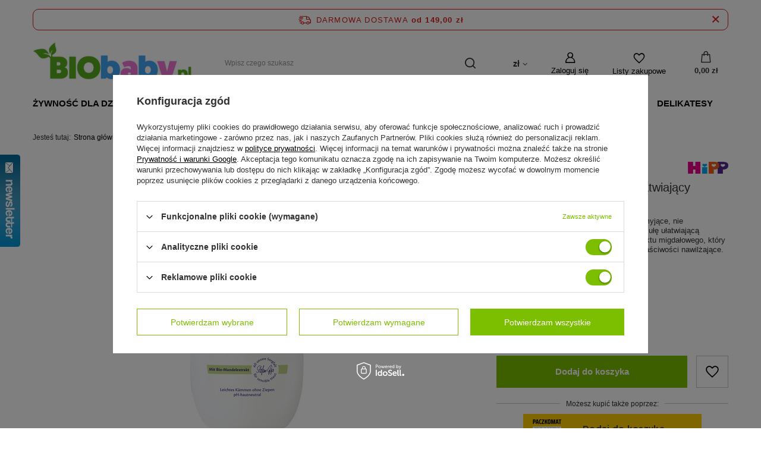

--- FILE ---
content_type: text/html; charset=utf-8
request_url: https://biobaby.pl/product-pol-304-HiPP-Delikatny-Szampon-Ulatwiajacy-Rozczesywanie.html
body_size: 23973
content:
<!DOCTYPE html>
<html lang="pl" class="--freeShipping --vat --gross " ><head><meta name='viewport' content='user-scalable=no, initial-scale = 1.0, maximum-scale = 1.0, width=device-width, viewport-fit=cover'/> <link rel="preload" crossorigin="anonymous" as="font" href="/gfx/standards/fontello.woff?v=2"><meta http-equiv="Content-Type" content="text/html; charset=utf-8"><meta http-equiv="X-UA-Compatible" content="IE=edge"><title>HiPP Delikatny Szampon Ułatwiający Rozczesywanie  Cena: 20,95 zł | Kup Teraz w Biobaby.pl</title><meta name="keywords" content="zdrowa żywność dla dzieci, sklep dziecięcy, Biobaby.pl, produkty ekologiczne, wartościowe posiłki, przekąski, dieta dziecięca, renomowani producenci, kategoria produktów, cena, jakość, zakupy online, wspieranie rozwoju, zdrowiekaszka,  kaszka, obiadki, żywność, deserki, napoje, herbatki, mleko, szampon, krem, kosmetyki, Holle, Helpa, HiPP, Penaten, ekologiczna, dla, sklep, dzieci, niemowląt, jedzenie, bio, online, internetowy, płyn do kąpieli, ząbkowanie"><meta name="description" content="HiPP Delikatny Szampon Ułatwiający Rozczesywanie  Delikatny Szampon Ułatwiający Rozczesywanie | Szampon zawierający łagodne substancje myjące, nie podrażniające oczu. Posiada specjalną formułę ułatwiającą rozczesywanie włosów. Z dodatkiem ekstraktu migdałowego, który ceniony jest przede wszystkim za swoje właściwości nawilżające. | Pielęgnacja i Higiena \ Szampony i Żele | Sklep internetowy oferujący bogaty asortyment produktów dla niemowląt - kaszka obiadki deserki herbatki kosmetyki krem szampon hipp penaten topfer mleko jaglana"><link rel="icon" href="/gfx/pol/favicon.ico"><meta name="theme-color" content="#7cbf00"><meta name="msapplication-navbutton-color" content="#7cbf00"><meta name="apple-mobile-web-app-status-bar-style" content="#7cbf00"><link rel="preload stylesheet" as="style" href="/gfx/pol/style.css.gzip?r=1766050367"><script>var app_shop={urls:{prefix:'data="/gfx/'.replace('data="', '')+'pol/',graphql:'/graphql/v1/'},vars:{priceType:'gross',priceTypeVat:true,productDeliveryTimeAndAvailabilityWithBasket:false,geoipCountryCode:'US',},txt:{priceTypeText:' brutto',},fn:{},fnrun:{},files:[],graphql:{}};const getCookieByName=(name)=>{const value=`; ${document.cookie}`;const parts = value.split(`; ${name}=`);if(parts.length === 2) return parts.pop().split(';').shift();return false;};if(getCookieByName('freeeshipping_clicked')){document.documentElement.classList.remove('--freeShipping');}if(getCookieByName('rabateCode_clicked')){document.documentElement.classList.remove('--rabateCode');}</script><meta name="robots" content="index,follow"><meta name="rating" content="general"><meta name="Author" content="Point Sell na bazie IdoSell (www.idosell.com/shop)."><meta property="fb:admins" content="566434776785395"><meta property="fb:app_id" content="677174835805754">
<!-- Begin LoginOptions html -->

<style>
#client_new_social .service_item[data-name="service_Apple"]:before, 
#cookie_login_social_more .service_item[data-name="service_Apple"]:before,
.oscop_contact .oscop_login__service[data-service="Apple"]:before {
    display: block;
    height: 2.6rem;
    content: url('/gfx/standards/apple.svg?r=1743165583');
}
.oscop_contact .oscop_login__service[data-service="Apple"]:before {
    height: auto;
    transform: scale(0.8);
}
#client_new_social .service_item[data-name="service_Apple"]:has(img.service_icon):before,
#cookie_login_social_more .service_item[data-name="service_Apple"]:has(img.service_icon):before,
.oscop_contact .oscop_login__service[data-service="Apple"]:has(img.service_icon):before {
    display: none;
}
</style>

<!-- End LoginOptions html -->

<!-- Open Graph -->
<meta property="og:type" content="website"><meta property="og:url" content="https://biobaby.pl/product-pol-304-HiPP-Delikatny-Szampon-Ulatwiajacy-Rozczesywanie.html
"><meta property="og:title" content="HiPP Delikatny Szampon Ułatwiający Rozczesywanie "><meta property="og:description" content="Szampon zawierający łagodne substancje myjące, nie podrażniające oczu. Posiada specjalną formułę ułatwiającą rozczesywanie włosów. Z dodatkiem ekstraktu migdałowego, który ceniony jest przede wszystkim za swoje właściwości nawilżające."><meta property="og:site_name" content="Point Sell"><meta property="og:locale" content="pl_PL"><meta property="og:image" content="https://biobaby.pl/hpeciai/a53718ba7d9aa8124317a8bc0b5e917b/pol_pl_HiPP-Delikatny-Szampon-Ulatwiajacy-Rozczesywanie-304_2.jpg"><meta property="og:image:width" content="256"><meta property="og:image:height" content="450"><link rel="manifest" href="https://biobaby.pl/data/include/pwa/1/manifest.json?t=3"><meta name="apple-mobile-web-app-capable" content="yes"><meta name="apple-mobile-web-app-status-bar-style" content="black"><meta name="apple-mobile-web-app-title" content="BIObaby.pl"><link rel="apple-touch-icon" href="/data/include/pwa/1/icon-128.png"><link rel="apple-touch-startup-image" href="/data/include/pwa/1/logo-512.png" /><meta name="msapplication-TileImage" content="/data/include/pwa/1/icon-144.png"><meta name="msapplication-TileColor" content="#2F3BA2"><meta name="msapplication-starturl" content="/"><script type="application/javascript">var _adblock = true;</script><script async src="/data/include/advertising.js"></script><script type="application/javascript">var statusPWA = {
                online: {
                    txt: "Połączono z internetem",
                    bg: "#5fa341"
                },
                offline: {
                    txt: "Brak połączenia z internetem",
                    bg: "#eb5467"
                }
            }</script><script async type="application/javascript" src="/ajax/js/pwa_online_bar.js?v=1&r=6"></script><script type="application/javascript" src="/ajax/js/webpush_subscription.js?v=1&r=4"></script><script type="application/javascript">WebPushHandler.publicKey = 'BNUscKrFzzt51m5QYFQ2DhwYAVgRck/Fae3xvoKyfP52Nkvf7lgMDhmDv0xs2fL59y0d4rJVzAlPfijvtQ2pLxQ=';WebPushHandler.version = '1';WebPushHandler.setPermissionValue();</script><script >
window.dataLayer = window.dataLayer || [];
window.gtag = function gtag() {
dataLayer.push(arguments);
}
gtag('consent', 'default', {
'ad_storage': 'denied',
'analytics_storage': 'denied',
'ad_personalization': 'denied',
'ad_user_data': 'denied',
'wait_for_update': 500
});

gtag('set', 'ads_data_redaction', true);
</script><script id="iaiscript_1" data-requirements="W10=" data-ga4_sel="ga4script">
window.iaiscript_1 = `<${'script'}  class='google_consent_mode_update'>
gtag('consent', 'update', {
'ad_storage': 'granted',
'analytics_storage': 'granted',
'ad_personalization': 'granted',
'ad_user_data': 'granted'
});
</${'script'}>`;
</script>
<!-- End Open Graph -->

<link rel="canonical" href="https://biobaby.pl/product-pol-304-HiPP-Delikatny-Szampon-Ulatwiajacy-Rozczesywanie.html" />
<link rel="alternate" hreflang="pl-PL" href="https://biobaby.pl/product-pol-304-HiPP-Delikatny-Szampon-Ulatwiajacy-Rozczesywanie.html" />
                <!-- Global site tag (gtag.js) -->
                <script  async src="https://www.googletagmanager.com/gtag/js?id=G-J5JPX1NV7E"></script>
                <script >
                    window.dataLayer = window.dataLayer || [];
                    window.gtag = function gtag(){dataLayer.push(arguments);}
                    gtag('js', new Date());
                    
                    gtag('config', 'G-J5JPX1NV7E');

                </script>
                            <!-- Google Tag Manager -->
                    <script >(function(w,d,s,l,i){w[l]=w[l]||[];w[l].push({'gtm.start':
                    new Date().getTime(),event:'gtm.js'});var f=d.getElementsByTagName(s)[0],
                    j=d.createElement(s),dl=l!='dataLayer'?'&l='+l:'';j.async=true;j.src=
                    'https://www.googletagmanager.com/gtm.js?id='+i+dl;f.parentNode.insertBefore(j,f);
                    })(window,document,'script','dataLayer','GTM-N95HMTC8');</script>
            <!-- End Google Tag Manager -->
<!-- Begin additional html or js -->


<!--1|1|1-->
<style type="text/css">
.projector_longdescription {font-size: 13px;}
#breadcrumbs {border: none;}
#menu_categories {width:calc(100% + 5px);}
.dl-menuwrapper .dl-menu { width: 100%;}
#menu_categories div.submenu_lvl2 {width:calc(100% - 6px);}
.dl-menu > li > span, .dl-menu > li > a {text-align:center;}
#menu_categories .menu_images {width:24%;}
#menu_overflow_category li a, #menu_overflow_category li span {
    background: #fff !important;
    color: #333 !important;
}
#menu_overflow_category li a:hover {
color:#811edf !important;
}
#menu_categories .dl_menu_li_5.hover > a, #menu_categories .dl_menu_li_5.hover > span { color:#009036;}
.dl-menu > li.hover > a:only-child {bottom:0;height:52px;}
</style>
<script type="text/javascript">
$(function() {
$('#component_projector_opinions .n68503_sub').append($('#component_projector_opinions_add'));
$('.projector_longdescription').addClass('cm');
})
</script>

<!--2|1|3-->
<meta name="google-site-verification" content="Fzq3vLRJXvI4IpHzPKTOSAiZ9-wX8CmS73d5QXCV5aY" />
<!--5|1|5-->
<!-- Google Tag Manager -->
<script>(function(w,d,s,l,i){w[l]=w[l]||[];w[l].push({'gtm.start':
new Date().getTime(),event:'gtm.js'});var f=d.getElementsByTagName(s)[0],
j=d.createElement(s),dl=l!='dataLayer'?'&l='+l:'';j.async=true;j.src=
'https://www.googletagmanager.com/gtm.js?id='+i+dl;f.parentNode.insertBefore(j,f);
})(window,document,'script','dataLayer','GTM-5PJKGX8');</script>
<!-- End Google Tag Manager -->
<!--7|1|3-->
<style>.async-hide { opacity: 0 !important} </style>
<script>(function(a,s,y,n,c,h,i,d,e){s.className+=' '+y;h.start=1*new Date;
h.end=i=function(){s.className=s.className.replace(RegExp(' ?'+y),'')};
(a[n]=a[n]||[]).hide=h;setTimeout(function(){i();h.end=null},c);h.timeout=c;
})(window,document.documentElement,'async-hide','dataLayer',4000,
{'GTM-KKT4BGV':true});</script>
<!--8|1|1-->
<script>

app_shop.run(function() {
$('#menu_contact > li:first-child').after($('#menu_contact .contact_type_text.contact_text'));
}, 'all');

</script>

<style>
@media only screen and (min-width: 1200px) and (min-height: 768px){
ul.footer_links{
padding-left:35px;
}
}
ul.footer_links li span, ul.footer_links li a{
font-size: 1em;
font-weight: normal;

}
#menu_contact > li:first-child {
    margin-bottom: 20px;
}
#menu_contact li.contact_type_adress {
    margin-top: 5px;
}
#menu_contact li.contact_type_mail {
    margin-top: 4px;
}
#menu_contact li.contact_type_mail > a {
    margin-bottom: 6px;
}
#menu_contact .contact_type_phone a {
    margin-bottom: 0px;
}
#menu_contact > li:first-child > span {
    text-transform: uppercase;
    margin-bottom: 5px;
}
span.adress_street {
    margin-top: 2px;
}
span.adress_zipcode span.n55931_city {
    margin-left: 2px;
}

</style>



<!--9|1|6-->
<meta name="google-site-verification" 
content="Q-XVwBPVL8TY8HMugIH03lXTJpahjJ8BrCngOGQht9w" />
<!--31|1|13| modified: 2023-01-18 20:30:16-->
<style>
body {
    padding: 0 !important;
}

.footkont {
background: url('/data/include/cms/gz/tapeta3.png');
    background-repeat: no-repeat;
    background-size: cover;
width: 100vw;
min-height: 700px;
}

#menu_contact {
    background: none !important;
}

#menu_contact ul {
    background: none !important;
}

#footer_links .footer_links#menu_orders {
    border: 0 !important;
}

#footer_links .footer_links#menu_account {
    border: 0 !important;
}
</style>
<!--33|1|13| modified: 2023-02-23 19:07:26-->
<style>
.icobutico {
max-width: 20px;
}

@media only screen and (max-width: 979px){
#container {
padding: 0 15px;
}
}
</style>
<!--35|1|13| modified: 2023-03-13 15:18:27-->
<style>
 .products .product {
display: flex;
    flex-direction: column;
}

.products .product  .product__icon { order: 1}
.products .product  .product__prices { order: 3}
.products .product  .pricing__flex {
order: 2;
    margin: -4rem 0 0 auto;
    z-index: 1;
}
.products .product  h3 { order: 4; margin-top: 10px;}

.products .product  .pricing__flex  .btn { padding: 10px}


/*
.hotspot .products .product {
display: flex;
    flex-direction: column;
}

.hotspot .products .product  .product__icon { order: 1}
.hotspot .products .product  .product__prices { order: 3}
.hotspot .products .product  .pricing__flex { 
order: 2;
    margin: -4rem 0 0 auto;
    z-index: 1;
}
.hotspot .products .product  h3 { order: 4; margin-top: 10px;}

.hotspot .products .product  .pricing__flex  .btn { padding: 10px}
*/


</style>
<!--36|1|13| modified: 2023-04-07 15:50:47-->
<style>
@media (min-width: 979px){
#menu_categories.affix-top {
    width: auto; right:0;left: 0;
}

#menu_categories.affix-top {
    position: fixed!important;
   top: 0!important;
    margin-left: auto;
    margin-right: auto;
    margin-top: 0;
/* background: #f1f1f1;
width: 100vw; */
width: 1170px;
background: #fff;
padding: 10px 0 5px 0;
}

/*
header .navbar-nav {
  justify-content: center;
}
*/
}
</style>

<!-- End additional html or js -->
                <script>
                if (window.ApplePaySession && window.ApplePaySession.canMakePayments()) {
                    var applePayAvailabilityExpires = new Date();
                    applePayAvailabilityExpires.setTime(applePayAvailabilityExpires.getTime() + 2592000000); //30 days
                    document.cookie = 'applePayAvailability=yes; expires=' + applePayAvailabilityExpires.toUTCString() + '; path=/;secure;'
                    var scriptAppleJs = document.createElement('script');
                    scriptAppleJs.src = "/ajax/js/apple.js?v=3";
                    if (document.readyState === "interactive" || document.readyState === "complete") {
                          document.body.append(scriptAppleJs);
                    } else {
                        document.addEventListener("DOMContentLoaded", () => {
                            document.body.append(scriptAppleJs);
                        });  
                    }
                } else {
                    document.cookie = 'applePayAvailability=no; path=/;secure;'
                }
                </script>
                                <script>
                var listenerFn = function(event) {
                    if (event.origin !== "https://payment.idosell.com")
                        return;
                    
                    var isString = (typeof event.data === 'string' || event.data instanceof String);
                    if (!isString) return;
                    try {
                        var eventData = JSON.parse(event.data);
                    } catch (e) {
                        return;
                    }
                    if (!eventData) { return; }                                            
                    if (eventData.isError) { return; }
                    if (eventData.action != 'isReadyToPay') {return; }
                    
                    if (eventData.result.result && eventData.result.paymentMethodPresent) {
                        var googlePayAvailabilityExpires = new Date();
                        googlePayAvailabilityExpires.setTime(googlePayAvailabilityExpires.getTime() + 2592000000); //30 days
                        document.cookie = 'googlePayAvailability=yes; expires=' + googlePayAvailabilityExpires.toUTCString() + '; path=/;secure;'
                    } else {
                        document.cookie = 'googlePayAvailability=no; path=/;secure;'
                    }                                            
                }     
                if (!window.isAdded)
                {                                        
                    if (window.oldListener != null) {
                         window.removeEventListener('message', window.oldListener);
                    }                        
                    window.addEventListener('message', listenerFn);
                    window.oldListener = listenerFn;                                      
                       
                    const iframe = document.createElement('iframe');
                    iframe.src = "https://payment.idosell.com/assets/html/checkGooglePayAvailability.html?origin=https%3A%2F%2Fbiobaby.pl";
                    iframe.style.display = 'none';                                            

                    if (document.readyState === "interactive" || document.readyState === "complete") {
                          if (!window.isAdded) {
                              window.isAdded = true;
                              document.body.append(iframe);
                          }
                    } else {
                        document.addEventListener("DOMContentLoaded", () => {
                            if (!window.isAdded) {
                              window.isAdded = true;
                              document.body.append(iframe);
                          }
                        });  
                    }  
                }
                </script>
                <script>let paypalDate = new Date();
                    paypalDate.setTime(paypalDate.getTime() + 86400000);
                    document.cookie = 'payPalAvailability_PLN=-1; expires=' + paypalDate.getTime() + '; path=/; secure';
                </script><script src="/data/gzipFile/expressCheckout.js.gz"></script><script src="/inPost/inpostPayNew.js"></script><script type="text/javascript" src="/expressCheckout/smileCheckout.php?v=3"></script><style>express-checkout:not(:defined){-webkit-appearance:none;background:0 0;display:block !important;outline:0;width:100%;min-height:48px;position:relative}</style><link rel="preload" as="image" href="/hpeciai/6c6e0bc391ef408903cbf53d94792841/pol_pm_HiPP-Delikatny-Szampon-Ulatwiajacy-Rozczesywanie-304_2.jpg"><style>
							#photos_slider[data-skeleton] .photos__link:before {
								padding-top: calc(450/256* 100%);
							}
							@media (min-width: 979px) {.photos__slider[data-skeleton] .photos__figure:not(.--nav):first-child .photos__link {
								max-height: 450px;
							}}
						</style></head><body>
<!-- Begin additional html or js -->


<!--6|1|5-->
<!-- Google Tag Manager (noscript) -->
<noscript><iframe src="https://www.googletagmanager.com/ns.html?id=GTM-5PJKGX8"
height="0" width="0" style="display:none;visibility:hidden"></iframe></noscript>
<!-- End Google Tag Manager (noscript) -->

<!-- End additional html or js -->
<div id="container" class="projector_page container max-width-1200"><header class=" commercial_banner"><script class="ajaxLoad">app_shop.vars.vat_registered="true";app_shop.vars.currency_format="###,##0.00";app_shop.vars.currency_before_value=false;app_shop.vars.currency_space=true;app_shop.vars.symbol="zł";app_shop.vars.id="PLN";app_shop.vars.baseurl="http://biobaby.pl/";app_shop.vars.sslurl="https://biobaby.pl/";app_shop.vars.curr_url="%2Fproduct-pol-304-HiPP-Delikatny-Szampon-Ulatwiajacy-Rozczesywanie.html";var currency_decimal_separator=',';var currency_grouping_separator=' ';app_shop.vars.blacklist_extension=["exe","com","swf","js","php"];app_shop.vars.blacklist_mime=["application/javascript","application/octet-stream","message/http","text/javascript","application/x-deb","application/x-javascript","application/x-shockwave-flash","application/x-msdownload"];app_shop.urls.contact="/contact-pol.html";</script><div id="viewType" style="display:none"></div><div id="freeShipping" class="freeShipping"><span class="freeShipping__info">Darmowa dostawa</span><strong class="freeShipping__val">
						od 
						149,00 zł</strong><a href="" class="freeShipping__close"></a></div><div id="logo" class="d-flex align-items-center"><a href="/" target="_self"><img src="/data/gfx/mask/pol/logo_1_big.jpg" alt="BioBaby.pl" width="498" height="137"></a></div><form action="https://biobaby.pl/search.php" method="get" id="menu_search" class="menu_search"><a href="#showSearchForm" class="menu_search__mobile"></a><div class="menu_search__block"><div class="menu_search__item --input"><input class="menu_search__input" type="text" name="text" autocomplete="off" placeholder="Wpisz czego szukasz"><button class="menu_search__submit" type="submit"></button></div><div class="menu_search__item --results search_result"></div></div></form><div id="menu_settings" class="align-items-center justify-content-center justify-content-lg-end"><div class="open_trigger"><span class="d-none d-md-inline-block flag_txt">zł</span><div class="menu_settings_wrapper d-md-none"><div class="menu_settings_inline"><div class="menu_settings_header">
								Język i waluta: 
							</div><div class="menu_settings_content"><span class="menu_settings_flag flag flag_pol"></span><strong class="menu_settings_value"><span class="menu_settings_language">pl</span><span> | </span><span class="menu_settings_currency">zł</span></strong></div></div><div class="menu_settings_inline"><div class="menu_settings_header">
								Dostawa do: 
							</div><div class="menu_settings_content"><strong class="menu_settings_value">Polska</strong></div></div></div><i class="icon-angle-down d-none d-md-inline-block"></i></div><form action="https://biobaby.pl/settings.php" method="post"><ul><li><div class="form-group"><label for="menu_settings_curr">Waluta</label><div class="select-after"><select class="form-control" name="curr" id="menu_settings_curr"><option value="PLN" selected>zł</option><option value="EUR">€ (1 zł = 0.2451€)
															</option><option value="USD">$ (1 zł = 0.2583$)
															</option></select></div></div><div class="form-group"><label for="menu_settings_country">Dostawa do</label><div class="select-after"><select class="form-control" name="country" id="menu_settings_country"><option value="1143020116">Litwa</option><option value="1143020118">Łotwa</option><option selected value="1143020003">Polska</option><option value="1143020186">Stany Zjednoczone</option></select></div></div></li><li class="buttons"><button class="btn --solid --large" type="submit">
								Zastosuj zmiany
							</button></li></ul></form><div id="menu_additional"><a class="account_link" href="https://biobaby.pl/login.php">Zaloguj się</a><div class="shopping_list_top" data-empty="true"><a href="https://biobaby.pl/pl/shoppinglist/" class="wishlist_link slt_link">Listy zakupowe</a><div class="slt_lists"><ul class="slt_lists__nav"><li class="slt_lists__nav_item" data-list_skeleton="true" data-list_id="true" data-shared="true"><a class="slt_lists__nav_link" data-list_href="true"><span class="slt_lists__nav_name" data-list_name="true"></span><span class="slt_lists__count" data-list_count="true">0</span></a></li></ul><span class="slt_lists__empty">Dodaj do nich produkty, które lubisz i chcesz kupić później.</span></div></div></div></div><div class="shopping_list_top_mobile" data-empty="true"><a href="https://biobaby.pl/pl/shoppinglist/" class="sltm_link"></a></div><div class="sl_choose sl_dialog"><div class="sl_choose__wrapper sl_dialog__wrapper"><div class="sl_choose__item --top sl_dialog_close mb-2"><strong class="sl_choose__label">Zapisz na liście zakupowej</strong></div><div class="sl_choose__item --lists" data-empty="true"><div class="sl_choose__list f-group --radio m-0 d-md-flex align-items-md-center justify-content-md-between" data-list_skeleton="true" data-list_id="true" data-shared="true"><input type="radio" name="add" class="sl_choose__input f-control" id="slChooseRadioSelect" data-list_position="true"><label for="slChooseRadioSelect" class="sl_choose__group_label f-label py-4" data-list_position="true"><span class="sl_choose__sub d-flex align-items-center"><span class="sl_choose__name" data-list_name="true"></span><span class="sl_choose__count" data-list_count="true">0</span></span></label><button type="button" class="sl_choose__button --desktop btn --solid">Zapisz</button></div></div><div class="sl_choose__item --create sl_create mt-4"><a href="#new" class="sl_create__link  align-items-center">Stwórz nową listę zakupową</a><form class="sl_create__form align-items-center"><div class="sl_create__group f-group --small mb-0"><input type="text" class="sl_create__input f-control" required="required"><label class="sl_create__label f-label">Nazwa nowej listy</label></div><button type="submit" class="sl_create__button btn --solid ml-2 ml-md-3">Utwórz listę</button></form></div><div class="sl_choose__item --mobile mt-4 d-flex justify-content-center d-md-none"><button class="sl_choose__button --mobile btn --solid --large">Zapisz</button></div></div></div><div id="menu_basket" class="topBasket"><a class="topBasket__sub" href="/basketedit.php"><span class="badge badge-info"></span><strong class="topBasket__price" style="display: none;">0,00 zł</strong></a><div class="topBasket__details --products" style="display: none;"><div class="topBasket__block --labels"><label class="topBasket__item --name">Produkt</label><label class="topBasket__item --sum">Ilość</label><label class="topBasket__item --prices">Cena</label></div><div class="topBasket__block --products"></div><div class="topBasket__block --oneclick topBasket_oneclick" data-lang="pol"><div class="topBasket_oneclick__label"><span class="topBasket_oneclick__text --fast">Szybkie zakupy <strong>1-Click</strong></span><span class="topBasket_oneclick__text --registration"> (bez rejestracji)</span></div><div class="topBasket_oneclick__items"><span class="topBasket_oneclick__item --googlePay" title="Google Pay"><img class="topBasket_oneclick__icon" src="/panel/gfx/payment_forms/237.png" alt="Google Pay"></span></div></div></div><div class="topBasket__details --shipping" style="display: none;"><span class="topBasket__name">Koszt dostawy od</span><span id="shipppingCost"></span></div><script>
						app_shop.vars.cache_html = true;
					</script></div><nav id="menu_categories" class="wide"><button type="button" class="navbar-toggler"><i class="icon-reorder"></i></button><div class="navbar-collapse" id="menu_navbar"><ul class="navbar-nav mx-md-n2"><li class="nav-item"><a  href="/pol_m_Zywnosc-dla-Dziecka-100.html" target="_self" title="Żywność dla Dziecka" class="nav-link" >Żywność dla Dziecka</a><ul class="navbar-subnav"><li class="nav-item empty"><a  href="/pol_m_Zywnosc-dla-Dziecka_Mleka-modyfikowane-101.html" target="_self" title="Mleka modyfikowane" class="nav-link" >Mleka modyfikowane</a></li><li class="nav-item empty"><a  href="/pol_m_Zywnosc-dla-Dziecka_Kaszki-155.html" target="_self" title="Kaszki" class="nav-link" >Kaszki</a></li><li class="nav-item empty"><a  href="/pol_m_Zywnosc-dla-Dziecka_Obiadki-161.html" target="_self" title="Obiadki" class="nav-link" >Obiadki</a></li><li class="nav-item empty"><a  href="/pol_m_Zywnosc-dla-Dziecka_Deserki-157.html" target="_self" title="Deserki" class="nav-link" >Deserki</a></li><li class="nav-item empty"><a  href="/pol_m_Zywnosc-dla-Dziecka_Ciasteczka-156.html" target="_self" title="Ciasteczka" class="nav-link" >Ciasteczka</a></li><li class="nav-item empty"><a  href="/pol_m_Zywnosc-dla-Dziecka_Herbatki-164.html" target="_self" title="Herbatki" class="nav-link" >Herbatki</a></li><li class="nav-item empty"><a  href="/pol_m_Zywnosc-dla-Dziecka_Soki-i-Napoje-162.html" target="_self" title="Soki i Napoje" class="nav-link" >Soki i Napoje</a></li><li class="nav-item empty"><a  href="/pol_m_Zywnosc-dla-Dziecka_Oleje-163.html" target="_self" title="Oleje" class="nav-link" >Oleje</a></li><li class="nav-item empty"><a  href="/pol_m_Zywnosc-dla-Dziecka_Woda-dla-Niemowlat-165.html" target="_self" title="Woda dla Niemowląt" class="nav-link" >Woda dla Niemowląt</a></li></ul></li><li class="nav-item active"><a  href="/pol_m_Pielegnacja-i-Higiena-158.html" target="_self" title="Pielęgnacja i Higiena" class="nav-link active" >Pielęgnacja i Higiena</a><ul class="navbar-subnav"><li class="nav-item active empty"><a  href="/pol_m_Pielegnacja-i-Higiena_Szampony-i-Zele-184.html" target="_self" title="Szampony i Żele" class="nav-link active" >Szampony i Żele</a></li><li class="nav-item empty"><a  href="/pol_m_Pielegnacja-i-Higiena_Plyny-do-kapieli-183.html" target="_self" title="Płyny do kąpieli" class="nav-link" >Płyny do kąpieli</a></li><li class="nav-item empty"><a  href="/pol_m_Pielegnacja-i-Higiena_Kremy-na-odparzenia-177.html" target="_self" title="Kremy na odparzenia" class="nav-link" >Kremy na odparzenia</a></li><li class="nav-item empty"><a  href="/pol_m_Pielegnacja-i-Higiena_Kremy-pielegnacyjne-178.html" target="_self" title="Kremy pielęgnacyjne" class="nav-link" >Kremy pielęgnacyjne</a></li><li class="nav-item empty"><a  href="/pol_m_Pielegnacja-i-Higiena_Balsamy-i-Olejki-179.html" target="_self" title="Balsamy i Olejki" class="nav-link" >Balsamy i Olejki</a></li><li class="nav-item empty"><a  href="/pol_m_Pielegnacja-i-Higiena_Emulsje-i-mydelka-181.html" target="_self" title="Emulsje i mydełka" class="nav-link" >Emulsje i mydełka</a></li><li class="nav-item empty"><a  href="/pol_m_Pielegnacja-i-Higiena_Mleczka-182.html" target="_self" title="Mleczka" class="nav-link" >Mleczka</a></li><li class="nav-item empty"><a  href="/pol_m_Pielegnacja-i-Higiena_Pampersy-131.html" target="_self" title="Pampersy" class="nav-link" >Pampersy</a></li><li class="nav-item empty"><a  href="/pol_m_Pielegnacja-i-Higiena_Chusteczki-Nawilzane-187.html" target="_self" title="Chusteczki Nawilżane" class="nav-link" >Chusteczki Nawilżane</a></li><li class="nav-item empty"><a  href="/pol_m_Pielegnacja-i-Higiena_Termometry-i-Termofory-203.html" target="_self" title="Termometry i Termofory" class="nav-link" >Termometry i Termofory</a></li><li class="nav-item empty"><a  href="/pol_m_Pielegnacja-i-Higiena_Pasty-do-Zebow-207.html" target="_self" title="Pasty do Zębów" class="nav-link" >Pasty do Zębów</a></li><li class="nav-item empty"><a  href="/pol_m_Pielegnacja-i-Higiena_Szczoteczki-do-Zebow-208.html" target="_self" title="Szczoteczki do Zębów" class="nav-link" >Szczoteczki do Zębów</a></li><li class="nav-item empty"><a  href="/pol_m_Pielegnacja-i-Higiena_Patyczki-Higieniczne-222.html" target="_self" title="Patyczki Higieniczne" class="nav-link" >Patyczki Higieniczne</a></li><li class="nav-item empty"><a  href="/pol_m_Pielegnacja-i-Higiena_Szczotki-i-Grzebyki-224.html" target="_self" title="Szczotki i Grzebyki" class="nav-link" >Szczotki i Grzebyki</a></li><li class="nav-item empty"><a  href="/pol_m_Pielegnacja-i-Higiena_Akcesoria-Kapielowe-242.html" target="_self" title="Akcesoria Kąpielowe" class="nav-link" >Akcesoria Kąpielowe</a></li><li class="nav-item empty"><a  href="/pol_m_Pielegnacja-i-Higiena_Zestawy-do-Paznokci-245.html" target="_self" title="Zestawy do Paznokci" class="nav-link" >Zestawy do Paznokci</a></li><li class="nav-item empty"><a  href="/pol_m_Pielegnacja-i-Higiena_Podklady-246.html" target="_self" title="Podkłady" class="nav-link" >Podkłady</a></li><li class="nav-item empty"><a  href="/pol_m_Pielegnacja-i-Higiena_Aspiratory-258.html" target="_self" title="Aspiratory" class="nav-link" >Aspiratory</a></li></ul></li><li class="nav-item"><a  href="/pol_m_Dla-mam-135.html" target="_self" title="Dla mam" class="nav-link" >Dla mam</a><ul class="navbar-subnav"><li class="nav-item empty"><a  href="/pol_m_Dla-mam_Wkladki-Laktacyjne-192.html" target="_self" title="Wkładki Laktacyjne" class="nav-link" >Wkładki Laktacyjne</a></li><li class="nav-item empty"><a  href="/pol_m_Dla-mam_Herbatki-na-Laktacje-186.html" target="_self" title="Herbatki na Laktacje" class="nav-link" >Herbatki na Laktacje</a></li><li class="nav-item empty"><a  href="/pol_m_Dla-mam_Mydla-Zele-Pianki-226.html" target="_self" title="Mydła Żele Pianki" class="nav-link" >Mydła Żele Pianki</a></li><li class="nav-item empty"><a  href="/pol_m_Dla-mam_Kremy-Balsamy-227.html" target="_self" title="Kremy Balsamy " class="nav-link" >Kremy Balsamy </a></li><li class="nav-item empty"><a  href="/pol_m_Dla-mam_Plyny-do-Kapieli-228.html" target="_self" title="Płyny do Kąpieli" class="nav-link" >Płyny do Kąpieli</a></li><li class="nav-item empty"><a  href="/pol_m_Dla-mam_Szampony-229.html" target="_self" title="Szampony" class="nav-link" >Szampony</a></li><li class="nav-item empty"><a  href="/pol_m_Dla-mam_Oczyszczanie-Twarzy-233.html" target="_self" title="Oczyszczanie Twarzy" class="nav-link" >Oczyszczanie Twarzy</a></li><li class="nav-item empty"><a  href="/pol_m_Dla-mam_Odzywki-do-Wlosow-230.html" target="_self" title="Odżywki do Włosów" class="nav-link" >Odżywki do Włosów</a></li><li class="nav-item empty"><a  href="/pol_m_Dla-mam_Plyny-do-Demakijazu-234.html" target="_self" title="Płyny do Demakijażu" class="nav-link" >Płyny do Demakijażu</a></li><li class="nav-item empty"><a  href="/pol_m_Dla-mam_Laktatory-243.html" target="_self" title="Laktatory" class="nav-link" >Laktatory</a></li><li class="nav-item empty"><a  href="/pol_m_Dla-mam_Dla-Taty-254.html" target="_self" title="Dla Taty" class="nav-link" >Dla Taty</a></li><li class="nav-item empty"><a  href="/pol_m_Dla-mam_Podklady-Poporodowe-259.html" target="_self" title="Podkłady Poporodowe" class="nav-link" >Podkłady Poporodowe</a></li><li class="nav-item empty"><a  href="/pol_m_Dla-mam_Dezodoranty-i-Antyperspiranty-266.html" target="_self" title="Dezodoranty i Antyperspiranty" class="nav-link" >Dezodoranty i Antyperspiranty</a></li><li class="nav-item empty"><a  href="/pol_m_Dla-mam_Pomadka-Blyszczyk-270.html" target="_self" title="Pomadka/Błyszczyk" class="nav-link" >Pomadka/Błyszczyk</a></li></ul></li><li class="nav-item"><a  href="/pol_m_Karmienie-i-Akcesoria-236.html" target="_self" title="Karmienie i Akcesoria" class="nav-link" >Karmienie i Akcesoria</a><ul class="navbar-subnav"><li class="nav-item empty"><a  href="/pol_m_Karmienie-i-Akcesoria_Akcesoria-256.html" target="_self" title="Akcesoria" class="nav-link" >Akcesoria</a></li><li class="nav-item empty"><a  href="/pol_m_Karmienie-i-Akcesoria_Kubki-i-Bidony-237.html" target="_self" title="Kubki i Bidony" class="nav-link" >Kubki i Bidony</a></li><li class="nav-item empty"><a  href="/pol_m_Karmienie-i-Akcesoria_Rozki-Niemowlece-264.html" target="_self" title="Rożki Niemowlęce" class="nav-link" >Rożki Niemowlęce</a></li><li class="nav-item empty"><a  href="/pol_m_Karmienie-i-Akcesoria_Mycie-Butelek-i-Smoczkow-210.html" target="_self" title="Mycie Butelek i Smoczków" class="nav-link" >Mycie Butelek i Smoczków</a></li><li class="nav-item empty"><a  href="/pol_m_Karmienie-i-Akcesoria_Blokady-do-Drzwi-267.html" target="_self" title="Blokady do Drzwi" class="nav-link" >Blokady do Drzwi</a></li><li class="nav-item empty"><a  href="/pol_m_Karmienie-i-Akcesoria_Naczynia-i-Sztucce-238.html" target="_self" title="Naczynia i Sztućce" class="nav-link" >Naczynia i Sztućce</a></li><li class="nav-item empty"><a  href="/pol_m_Karmienie-i-Akcesoria_Sliniaki-239.html" target="_self" title="Śliniaki" class="nav-link" >Śliniaki</a></li><li class="nav-item empty"><a  href="/pol_m_Karmienie-i-Akcesoria_Butelki-i-Smoczki-247.html" target="_self" title="Butelki i Smoczki" class="nav-link" >Butelki i Smoczki</a></li><li class="nav-item empty"><a  href="/pol_m_Karmienie-i-Akcesoria_Smoczki-Uspokajajace-248.html" target="_self" title="Smoczki Uspokajające" class="nav-link" >Smoczki Uspokajające</a></li></ul></li><li class="nav-item"><a  href="/pol_m_Edukacja-i-Zabawa-240.html" target="_self" title="Edukacja i Zabawa" class="nav-link" >Edukacja i Zabawa</a><ul class="navbar-subnav"><li class="nav-item empty"><a  href="/pol_m_Edukacja-i-Zabawa_Grzechotki-i-Gryzaki-241.html" target="_self" title="Grzechotki i Gryzaki" class="nav-link" >Grzechotki i Gryzaki</a></li><li class="nav-item empty"><a  href="/pol_m_Edukacja-i-Zabawa_Maty-edukacyjne-251.html" target="_self" title="Maty edukacyjne" class="nav-link" >Maty edukacyjne</a></li><li class="nav-item empty"><a  href="/pol_m_Edukacja-i-Zabawa_Zabawki-Sensoryczne-252.html" target="_self" title="Zabawki Sensoryczne" class="nav-link" >Zabawki Sensoryczne</a></li><li class="nav-item empty"><a  href="/pol_m_Edukacja-i-Zabawa_Zabawki-do-Kapieli-260.html" target="_self" title="Zabawki do Kąpieli" class="nav-link" >Zabawki do Kąpieli</a></li><li class="nav-item empty"><a  href="/pol_m_Edukacja-i-Zabawa_Zabawki-Drewniane-261.html" target="_self" title="Zabawki Drewniane" class="nav-link" >Zabawki Drewniane</a></li></ul></li><li class="nav-item"><a  href="/pol_m_Srodki-Czystosci-211.html" target="_self" title="Środki Czystości" class="nav-link" >Środki Czystości</a><ul class="navbar-subnav"><li class="nav-item empty"><a  href="/pol_m_Srodki-Czystosci_Odplamiacze-212.html" target="_self" title="Odplamiacze" class="nav-link" >Odplamiacze</a></li><li class="nav-item empty"><a  href="/pol_m_Srodki-Czystosci_Proszki-i-Zele-do-Prania-213.html" target="_self" title="Proszki i Żele do Prania" class="nav-link" >Proszki i Żele do Prania</a></li><li class="nav-item empty"><a  href="/pol_m_Srodki-Czystosci_Plyny-do-Mycia-Naczyn-214.html" target="_self" title="Płyny do Mycia Naczyń" class="nav-link" >Płyny do Mycia Naczyń</a></li><li class="nav-item empty"><a  href="/pol_m_Srodki-Czystosci_Plyny-do-Plukania-215.html" target="_self" title="Płyny do Płukania" class="nav-link" >Płyny do Płukania</a></li><li class="nav-item empty"><a  href="/pol_m_Srodki-Czystosci_Srodki-do-Zmywarek-216.html" target="_self" title="Środki do Zmywarek" class="nav-link" >Środki do Zmywarek</a></li><li class="nav-item empty"><a  href="/pol_m_Srodki-Czystosci_Utrzymanie-Czystosci-217.html" target="_self" title="Utrzymanie Czystości" class="nav-link" >Utrzymanie Czystości</a></li><li class="nav-item empty"><a  href="/pol_m_Srodki-Czystosci_Odswiezacze-218.html" target="_self" title="Odświeżacze" class="nav-link" >Odświeżacze</a></li><li class="nav-item empty"><a  href="/pol_m_Srodki-Czystosci_Wybielacze-219.html" target="_self" title="Wybielacze" class="nav-link" >Wybielacze</a></li><li class="nav-item empty"><a  href="/pol_m_Srodki-Czystosci_Odkamieniacze-220.html" target="_self" title="Odkamieniacze" class="nav-link" >Odkamieniacze</a></li><li class="nav-item empty"><a  href="/pol_m_Srodki-Czystosci_Mydla-221.html" target="_self" title="Mydła" class="nav-link" >Mydła</a></li><li class="nav-item empty"><a  href="/pol_m_Srodki-Czystosci_Srodki-do-Dezynfekcji-235.html" target="_self" title="Środki do Dezynfekcji" class="nav-link" >Środki do Dezynfekcji</a></li><li class="nav-item empty"><a  href="/pol_m_Srodki-Czystosci_Sciereczki-253.html" target="_self" title="Ściereczki" class="nav-link" >Ściereczki</a></li></ul></li><li class="nav-item"><a  href="/pol_m_Delikatesy-269.html" target="_self" title="Delikatesy" class="nav-link" >Delikatesy</a><ul class="navbar-subnav"><li class="nav-item empty"><a  href="/pol_m_Delikatesy_BIO-Zywnosc-255.html" target="_self" title="BIO Żywność" class="nav-link" >BIO Żywność</a></li></ul></li></ul></div></nav><div id="breadcrumbs" class="breadcrumbs"><div class="back_button"><button id="back_button"></button></div><div class="list_wrapper"><ol><li><span>Jesteś tutaj:  </span></li><li class="bc-main"><span><a href="/">Strona główna</a></span></li><li class="category bc-item-1 --more"><a class="category" href="/pol_m_Pielegnacja-i-Higiena-158.html">Pielęgnacja i Higiena</a><ul class="breadcrumbs__sub"><li class="breadcrumbs__item"><a class="breadcrumbs__link --link" href="/pol_m_Pielegnacja-i-Higiena_Szampony-i-Zele-184.html">Szampony i Żele</a></li><li class="breadcrumbs__item"><a class="breadcrumbs__link --link" href="/pol_m_Pielegnacja-i-Higiena_Plyny-do-kapieli-183.html">Płyny do kąpieli</a></li><li class="breadcrumbs__item"><a class="breadcrumbs__link --link" href="/pol_m_Pielegnacja-i-Higiena_Kremy-na-odparzenia-177.html">Kremy na odparzenia</a></li><li class="breadcrumbs__item"><a class="breadcrumbs__link --link" href="/pol_m_Pielegnacja-i-Higiena_Kremy-pielegnacyjne-178.html">Kremy pielęgnacyjne</a></li><li class="breadcrumbs__item"><a class="breadcrumbs__link --link" href="/pol_m_Pielegnacja-i-Higiena_Balsamy-i-Olejki-179.html">Balsamy i Olejki</a></li><li class="breadcrumbs__item"><a class="breadcrumbs__link --link" href="/pol_m_Pielegnacja-i-Higiena_Emulsje-i-mydelka-181.html">Emulsje i mydełka</a></li><li class="breadcrumbs__item"><a class="breadcrumbs__link --link" href="/pol_m_Pielegnacja-i-Higiena_Mleczka-182.html">Mleczka</a></li><li class="breadcrumbs__item"><a class="breadcrumbs__link --link" href="/pol_m_Pielegnacja-i-Higiena_Pampersy-131.html">Pampersy</a></li><li class="breadcrumbs__item"><a class="breadcrumbs__link --link" href="/pol_m_Pielegnacja-i-Higiena_Chusteczki-Nawilzane-187.html">Chusteczki Nawilżane</a></li><li class="breadcrumbs__item"><a class="breadcrumbs__link --link" href="/pol_m_Pielegnacja-i-Higiena_Termometry-i-Termofory-203.html">Termometry i Termofory</a></li><li class="breadcrumbs__item"><a class="breadcrumbs__link --link" href="/pol_m_Pielegnacja-i-Higiena_Pasty-do-Zebow-207.html">Pasty do Zębów</a></li><li class="breadcrumbs__item"><a class="breadcrumbs__link --link" href="/pol_m_Pielegnacja-i-Higiena_Szczoteczki-do-Zebow-208.html">Szczoteczki do Zębów</a></li><li class="breadcrumbs__item"><a class="breadcrumbs__link --link" href="/pol_m_Pielegnacja-i-Higiena_Patyczki-Higieniczne-222.html">Patyczki Higieniczne</a></li><li class="breadcrumbs__item"><a class="breadcrumbs__link --link" href="/pol_m_Pielegnacja-i-Higiena_Szczotki-i-Grzebyki-224.html">Szczotki i Grzebyki</a></li><li class="breadcrumbs__item"><a class="breadcrumbs__link --link" href="/pol_m_Pielegnacja-i-Higiena_Akcesoria-Kapielowe-242.html">Akcesoria Kąpielowe</a></li><li class="breadcrumbs__item"><a class="breadcrumbs__link --link" href="/pol_m_Pielegnacja-i-Higiena_Zestawy-do-Paznokci-245.html">Zestawy do Paznokci</a></li><li class="breadcrumbs__item"><a class="breadcrumbs__link --link" href="/pol_m_Pielegnacja-i-Higiena_Podklady-246.html">Podkłady</a></li><li class="breadcrumbs__item"><a class="breadcrumbs__link --link" href="/pol_m_Pielegnacja-i-Higiena_Aspiratory-258.html">Aspiratory</a></li></ul></li><li class="category bc-item-2 bc-active"><a class="category" href="/pol_m_Pielegnacja-i-Higiena_Szampony-i-Zele-184.html">Szampony i Żele</a></li><li class="bc-active bc-product-name"><span>HiPP Delikatny Szampon Ułatwiający Rozczesywanie </span></li></ol></div></div></header><div id="layout" class="row clearfix"><aside class="col-3"><section class="shopping_list_menu"><div class="shopping_list_menu__block --lists slm_lists" data-empty="true"><span class="slm_lists__label">Listy zakupowe</span><ul class="slm_lists__nav"><li class="slm_lists__nav_item" data-list_skeleton="true" data-list_id="true" data-shared="true"><a class="slm_lists__nav_link" data-list_href="true"><span class="slm_lists__nav_name" data-list_name="true"></span><span class="slm_lists__count" data-list_count="true">0</span></a></li><li class="slm_lists__nav_header"><span class="slm_lists__label">Listy zakupowe</span></li></ul><a href="#manage" class="slm_lists__manage d-none align-items-center d-md-flex">Zarządzaj listami</a></div><div class="shopping_list_menu__block --bought slm_bought"><a class="slm_bought__link d-flex" href="https://biobaby.pl/products-bought.php">
						Lista dotychczas zamówionych produktów
					</a></div><div class="shopping_list_menu__block --info slm_info"><strong class="slm_info__label d-block mb-3">Jak działa lista zakupowa?</strong><ul class="slm_info__list"><li class="slm_info__list_item d-flex mb-3">
							Po zalogowaniu możesz umieścić i przechowywać na liście zakupowej dowolną liczbę produktów nieskończenie długo.
						</li><li class="slm_info__list_item d-flex mb-3">
							Dodanie produktu do listy zakupowej nie oznacza automatycznie jego rezerwacji.
						</li><li class="slm_info__list_item d-flex mb-3">
							Dla niezalogowanych klientów lista zakupowa przechowywana jest do momentu wygaśnięcia sesji (około 24h).
						</li></ul></div></section><div id="mobileCategories" class="mobileCategories"><div class="mobileCategories__item --menu"><a class="mobileCategories__link --active" href="#" data-ids="#menu_search,.shopping_list_menu,#menu_search,#menu_navbar,#menu_navbar3, #menu_blog">
                            Menu
                        </a></div><div class="mobileCategories__item --account"><a class="mobileCategories__link" href="#" data-ids="#menu_contact,#login_menu_block">
                            Konto
                        </a></div><div class="mobileCategories__item --settings"><a class="mobileCategories__link" href="#" data-ids="#menu_settings">
                                Ustawienia
                            </a></div></div><div class="setMobileGrid" data-item="#menu_navbar"></div><div class="setMobileGrid" data-item="#menu_navbar3" data-ismenu1="true"></div><div class="setMobileGrid" data-item="#menu_blog"></div><div class="login_menu_block d-lg-none" id="login_menu_block"><a class="sign_in_link" href="/login.php" title=""><i class="icon-user"></i><span>Zaloguj się</span></a><a class="registration_link" href="/client-new.php?register" title=""><i class="icon-lock"></i><span>Zarejestruj się</span></a><a class="order_status_link" href="/order-open.php" title=""><i class="icon-globe"></i><span>Sprawdź status zamówienia</span></a></div><div class="setMobileGrid" data-item="#menu_contact"></div><div class="setMobileGrid" data-item="#menu_settings"></div></aside><div id="content" class="col-12"><div id="menu_compare_product" class="compare mb-2 pt-sm-3 pb-sm-3 mb-sm-3" style="display: none;"><div class="compare__label d-none d-sm-block">Dodane do porównania</div><div class="compare__sub"></div><div class="compare__buttons"><a class="compare__button btn --solid --secondary" href="https://biobaby.pl/product-compare.php" title="Porównaj wszystkie produkty" target="_blank"><span>Porównaj produkty </span><span class="d-sm-none">(0)</span></a><a class="compare__button --remove btn d-none d-sm-block" href="https://biobaby.pl/settings.php?comparers=remove&amp;product=###" title="Usuń wszystkie produkty">
                        Usuń produkty
                    </a></div><script>
                        var cache_html = true;
                    </script></div><section id="projector_photos" class="photos d-flex align-items-start mb-4 mb-md-6"><div id="photos_slider" class="photos__slider" data-skeleton="true"><div class="photos___slider_wrapper"><figure class="photos__figure"><a class="photos__link" href="/hpeciai/a53718ba7d9aa8124317a8bc0b5e917b/pol_pl_HiPP-Delikatny-Szampon-Ulatwiajacy-Rozczesywanie-304_2.jpg" data-width="341" data-height="600"><img class="photos__photo" width="256" height="450" alt="HiPP Delikatny Szampon Ułatwiający Rozczesywanie " src="/hpeciai/6c6e0bc391ef408903cbf53d94792841/pol_pm_HiPP-Delikatny-Szampon-Ulatwiajacy-Rozczesywanie-304_2.jpg" loading="eager"></a></figure></div></div></section><div class="pswp" tabindex="-1" role="dialog" aria-hidden="true"><div class="pswp__bg"></div><div class="pswp__scroll-wrap"><div class="pswp__container"><div class="pswp__item"></div><div class="pswp__item"></div><div class="pswp__item"></div></div><div class="pswp__ui pswp__ui--hidden"><div class="pswp__top-bar"><div class="pswp__counter"></div><button class="pswp__button pswp__button--close" title="Close (Esc)"></button><button class="pswp__button pswp__button--share" title="Share"></button><button class="pswp__button pswp__button--fs" title="Toggle fullscreen"></button><button class="pswp__button pswp__button--zoom" title="Zoom in/out"></button><div class="pswp__preloader"><div class="pswp__preloader__icn"><div class="pswp__preloader__cut"><div class="pswp__preloader__donut"></div></div></div></div></div><div class="pswp__share-modal pswp__share-modal--hidden pswp__single-tap"><div class="pswp__share-tooltip"></div></div><button class="pswp__button pswp__button--arrow--left" title="Previous (arrow left)"></button><button class="pswp__button pswp__button--arrow--right" title="Next (arrow right)"></button><div class="pswp__caption"><div class="pswp__caption__center"></div></div></div></div></div><section id="projector_productname" class="product_name"><div class="product_name__block --info d-flex mb-2"><div class="product_name__sub --firm ml-auto pl-1 d-flex justify-content-end align-items-start"><a class="firm_logo d-block" href="/firm-pol-1472130622-Hipp.html"><img class="b-lazy" src="/gfx/standards/loader.gif?r=1766050348" data-src="/data/lang/pol/producers/gfx/projector/1472130622_1.png" title="Hipp" alt="Hipp"></a></div></div><div class="product_name__block --name mb-2"><h1 class="product_name__name m-0">HiPP Delikatny Szampon Ułatwiający Rozczesywanie </h1></div><div class="product_name__block --description mb-3"><ul><li>Szampon zawierający łagodne substancje myjące, nie podrażniające oczu. Posiada specjalną formułę ułatwiającą rozczesywanie włosów. Z dodatkiem ekstraktu migdałowego, który ceniony jest przede wszystkim za swoje właściwości nawilżające.</li></ul></div></section><script class="ajaxLoad">
		cena_raty = 20.95;
		
				var client_login = 'false'
			
		var client_points = '';
		var points_used = '';
		var shop_currency = 'zł';
		var product_data = {
		"product_id": '304',
		
		"currency":"zł",
		"product_type":"product_item",
		"unit":"szt.",
		"unit_plural":"szt.",

		"unit_sellby":"1",
		"unit_precision":"0",

		"base_price":{
		
			"maxprice":"20.95",
		
			"maxprice_formatted":"20,95 zł",
		
			"maxprice_net":"17.03",
		
			"maxprice_net_formatted":"17,03 zł",
		
			"minprice":"20.95",
		
			"minprice_formatted":"20,95 zł",
		
			"minprice_net":"17.03",
		
			"minprice_net_formatted":"17,03 zł",
		
			"size_max_maxprice_net":"0.00",
		
			"size_min_maxprice_net":"0.00",
		
			"size_max_maxprice_net_formatted":"0,00 zł",
		
			"size_min_maxprice_net_formatted":"0,00 zł",
		
			"size_max_maxprice":"0.00",
		
			"size_min_maxprice":"0.00",
		
			"size_max_maxprice_formatted":"0,00 zł",
		
			"size_min_maxprice_formatted":"0,00 zł",
		
			"price_unit_sellby":"20.95",
		
			"value":"20.95",
			"price_formatted":"20,95 zł",
			"price_net":"17.03",
			"price_net_formatted":"17,03 zł",
			"vat":"23",
			"worth":"20.95",
			"worth_net":"17.03",
			"worth_formatted":"20,95 zł",
			"worth_net_formatted":"17,03 zł",
			"basket_enable":"y",
			"special_offer":"false",
			"rebate_code_active":"n",
			"priceformula_error":"false"
		},

		"order_quantity_range":{
		
		},

		"sizes":{
		
		"uniw":
		{
		
			"type":"uniw",
			"priority":"0",
			"description":"uniwersalny",
			"name":"uniw",
			"amount":-1,
			"amount_mo":-1,
			"amount_mw":0,
			"amount_mp":0,
			"code_producer":"4062300419384",
			"shipping_time":{
			
				"days":"1",
				"working_days":"1",
				"hours":"0",
				"minutes":"0",
				"time":"2026-01-30 13:00",
				"week_day":"5",
				"week_amount":"0",
				"today":"false"
			},
		
			"delay_time":{
			
				"days":"0",
				"hours":"0",
				"minutes":"0",
				"time":"2026-01-29 20:19:01",
				"week_day":"4",
				"week_amount":"0",
				"unknown_delivery_time":"false"
			},
		
			"delivery":{
			
			"undefined":"false",
			"shipping":"6.65",
			"shipping_formatted":"6,65 zł",
			"limitfree":"149.00",
			"limitfree_formatted":"149,00 zł",
			"shipping_change":"6.65",
			"shipping_change_formatted":"6,65 zł",
			"change_type":"up"
			},
			"price":{
			
			"value":"20.95",
			"price_formatted":"20,95 zł",
			"price_net":"17.03",
			"price_net_formatted":"17,03 zł",
			"vat":"23",
			"worth":"20.95",
			"worth_net":"17.03",
			"worth_formatted":"20,95 zł",
			"worth_net_formatted":"17,03 zł",
			"basket_enable":"y",
			"special_offer":"false",
			"rebate_code_active":"n",
			"priceformula_error":"false"
			},
			"weight":{
			
			"g":"350",
			"kg":"0.35"
			}
		}
		}

		}
		var  trust_level = '0';
	</script><form id="projector_form" class="projector_details" action="https://biobaby.pl/basketchange.php" method="post" data-product_id="304" data-type="product_item"><button style="display:none;" type="submit"></button><input id="projector_product_hidden" type="hidden" name="product" value="304"><input id="projector_size_hidden" type="hidden" name="size" autocomplete="off" value="onesize"><input id="projector_mode_hidden" type="hidden" name="mode" value="1"><div class="projector_details__wrapper --expchck --inpost-pay --oneclick"><div id="projector_prices_wrapper" class="projector_details__prices projector_prices"><div class="projector_prices__srp_wrapper" id="projector_price_srp_wrapper" style="display:none;"><span class="projector_prices__srp_label">Cena katalogowa</span><strong class="projector_prices__srp" id="projector_price_srp"></strong></div><div class="projector_prices__price_wrapper"><strong class="projector_prices__price" id="projector_price_value"><span>20,95 zł</span></strong><div class="projector_prices__info"><span class="projector_prices__vat"><span class="price_vat"> brutto</span></span><span class="projector_prices__unit_sep">
										/
								</span><span class="projector_prices__unit_sellby" id="projector_price_unit_sellby" style="display:none">1</span><span class="projector_prices__unit" id="projector_price_unit">szt.</span></div><div class="projector_prices__maxprice_wrapper" id="projector_price_maxprice_wrapper" style="display:none;"><del class="projector_prices__maxprice" id="projector_price_maxprice"></del><span class="projector_prices__percent" id="projector_price_yousave" style="display:none;"><span class="projector_prices__percent_before">(Zniżka </span><span class="projector_prices__percent_value"></span><span class="projector_prices__percent_after">%)</span></span></div></div><div class="projector_prices__points" id="projector_points_wrapper" style="display:none;"><div class="projector_prices__points_wrapper" id="projector_price_points_wrapper"><span id="projector_button_points_basket" class="projector_prices__points_buy --span" title="Zaloguj się, aby kupić ten produkt za punkty"><span class="projector_prices__points_price_text">Możesz kupić za </span><span class="projector_prices__points_price" id="projector_price_points"><span class="projector_currency"> pkt.</span></span></span></div></div></div><div id="versions" class="projector_details__versions projector_versions"><span class="projector_versions__label">Szampony i Żele</span><div class="projector_versions__sub"><a class="projector_versions__item --selected" href="/product-pol-304-HiPP-Delikatny-Szampon-Ulatwiajacy-Rozczesywanie.html" title="Delikatny Szampon Ułatwiający Rozczesywanie"><span class="projector_versions__gfx"><img src="/hpeciai/634bd78685970012d7a71b886454543e/pol_il_HiPP-Delikatny-Szampon-Ulatwiajacy-Rozczesywanie-304.jpg" alt="Delikatny Szampon Ułatwiający Rozczesywanie"></span><span class="projector_versions__name">Delikatny Szampon Ułatwiający Rozczesywanie</span></a><a class="projector_versions__item" href="/product-pol-305-HiPP-Delikatny-Szampon-Pielegnacyjny-z-Olejkiem-Migdalowym.html" title="Delikatny Szampon Pielęgnacyjny - Migdałowy"><span class="projector_versions__gfx"><img src="/hpeciai/862de070809574dd16f385ba63c3d3ec/pol_il_HiPP-Delikatny-Szampon-Pielegnacyjny-z-Olejkiem-Migdalowym-305.jpg" alt="Delikatny Szampon Pielęgnacyjny - Migdałowy"></span><span class="projector_versions__name">Delikatny Szampon Pielęgnacyjny - Migdałowy</span></a></div></div><div id="projector_sizes_cont" class="projector_details__sizes projector_sizes" data-onesize="true"><span class="projector_sizes__label">Rozmiar</span><div class="projector_sizes__sub"><a class="projector_sizes__item" href="/product-pol-304-HiPP-Delikatny-Szampon-Ulatwiajacy-Rozczesywanie.html?selected_size=onesize" data-type="onesize"><span class="projector_sizes__name">uniwersalny</span></a></div></div><div class="projector_details__buy projector_buy" id="projector_buy_section"><div class="projector_buy__wrapper"><div class="projector_buy__number_wrapper"><select class="projector_buy__number f-select"><option selected value="1">1</option><option value="2">2</option><option value="3">3</option><option value="4">4</option><option value="5">5</option><option data-more="true">
									więcej
								</option></select><div class="projector_buy__more"><input class="projector_buy__more_input" type="number" name="number" id="projector_number" value="1" step="1"></div></div><button class="projector_buy__button btn --solid --large" id="projector_button_basket" type="submit">
								Dodaj do koszyka
							</button><a class="projector_buy__shopping_list" href="#addToShoppingList" title="Kliknij, aby dodać produkt do listy zakupowej"></a></div></div><div class="projector_details__tell_availability projector_tell_availability" id="projector_tell_availability" style="display:none"><div class="projector_tell_availability__block --link"><a class="projector_tell_availability__link btn --solid --outline --solid --extrasmall" href="#tellAvailability">Powiadom mnie o dostępności produktu</a></div><div class="projector_tell_availability__block --dialog" id="tell_availability_dialog"><h6 class="headline"><span class="headline__name">Produkt wyprzedany</span></h6><div class="projector_tell_availability__info_top"><span>Otrzymasz od nas powiadomienie e-mail o ponownej dostępności produktu.</span></div><div class="projector_tell_availability__email f-group --small"><div class="f-feedback --required"><input type="text" class="f-control validate" name="email" data-validation-url="/ajax/client-new.php?validAjax=true" data-validation="client_email" required="required" disabled id="tellAvailabilityEmail"><label class="f-label" for="tellAvailabilityEmail">Twój adres e-mail</label><span class="f-control-feedback"></span></div></div><div class="projector_tell_availability__button_wrapper"><button type="submit" class="projector_tell_availability__button btn --solid --large">
							Powiadom o dostępności
						</button></div><div class="projector_tell_availability__info1"><span>Dane są przetwarzane zgodnie z </span><a href="/pol-privacy-and-cookie-notice.html">polityką prywatności</a><span>. Przesyłając je, akceptujesz jej postanowienia. </span></div><div class="projector_tell_availability__info2"><span>Powyższe dane nie są używane do przesyłania newsletterów lub innych reklam. Włączając powiadomienie zgadzasz się jedynie na wysłanie jednorazowo informacji o ponownej dostępności tego produktu. </span></div></div></div><div class="projector_oneclick__wrapper"><div class="projector_oneclick__label"><span>Możesz kupić także poprzez:</span></div><div class="projector_details__inpost_pay projector_inpost_pay" id="inpostPay" data-id="inpostPay" data-basket-by-front="1"></div><div class="projector_details__oneclick projector_oneclick" data-lang="pol"><div class="projector_oneclick__items"><div class="projector_oneclick__item --googlePay" title="Kliknij i kup bez potrzeby rejestracji z Google Pay" id="oneclick_googlePay" data-id="googlePay"></div></div></div></div><div class="projector_details__info projector_info"><div id="projector_status" class="projector_info__item --status projector_status --status-hide"><span id="projector_status_gfx_wrapper" class="projector_status__gfx_wrapper projector_info__icon"><img id="projector_status_gfx" class="projector_status__gfx" src="/data/lang/pol/available_graph/graph_1_7.png" alt="Nowa dostawa w ciągu 24h"></span><div id="projector_shipping_unknown" class="projector_status__unknown" style="display:none"><span class="projector_status__unknown_text"><a target="_blank" href="/contact-pol.html">Skontaktuj się z obsługą sklepu</a>, aby oszacować czas przygotowania tego produktu do wysyłki.
						</span></div><div id="projector_status_wrapper" class="projector_status__wrapper"><div class="projector_status__description" id="projector_status_description">Nowa dostawa w ciągu 24h</div><div id="projector_shipping_info" class="projector_status__info" style="display:none"><strong class="projector_status__info_label" id="projector_delivery_label">Wysyłka </strong><strong class="projector_status__info_days" id="projector_delivery_days"></strong><span class="projector_status__info_amount" id="projector_amount" style="display:none"> (%d w magazynie)</span></div></div></div><div class="projector_info__item --shipping projector_shipping" id="projector_shipping_dialog"><span class="projector_shipping__icon projector_info__icon"></span><a class="projector_shipping__info projector_info__link" href="#shipping_info"><span class="projector_shipping__text">Darmowa i szybka dostawa</span><span class="projector_shipping__text_from"> od </span><span class="projector_shipping__price">149,00 zł</span></a></div><div class="projector_info__item --returns projector_returns"><span class="projector_returns__icon projector_info__icon"></span><span class="projector_returns__info projector_info__link"><span class="projector_returns__days">14</span> dni na darmowy zwrot</span></div><div class="projector_info__item --stocks projector_stocks"><span class="projector_stocks__icon projector_info__icon"></span><span class="projector_stocks__info projector_info__link">Ten produkt nie jest dostępny w sklepie stacjonarnym</span></div><div class="projector_info__item --safe projector_safe"><span class="projector_safe__icon projector_info__icon"></span><span class="projector_safe__info projector_info__link">Bezpieczne zakupy</span></div><div class="projector_info__item --points projector_points_recive" id="projector_price_points_recive_wrapper" style="display:none;"><span class="projector_points_recive__icon projector_info__icon"></span><span class="projector_points_recive__info projector_info__link"><span class="projector_points_recive__text">Po zakupie otrzymasz </span><span class="projector_points_recive__value" id="projector_points_recive_points"> pkt.</span></span></div></div></div></form><script class="ajaxLoad">
		app_shop.vars.contact_link = "/contact-pol.html";
	</script><section class="projector_tabs"><div class="projector_tabs__tabs"></div></section><section id="projector_longdescription" class="longdescription cm" data-dictionary="true"><!-- Opis --><p>Szampon zawierający łagodne substancje myjące, nie podrażniające oczu. Posiada specjalną formułę ułatwiającą rozczesywanie włosów. Z dodatkiem ekstraktu migdałowego, który ceniony jest przede wszystkim za swoje właściwości nawilżające i szybką wchłanialność a to wszystko dzięki zawartym w nim solom mineralnym, proteinom, magnezowi oraz witaminom A, E, D, B. Po zastosowaniu skóra głowy dziecka zachowuje swoją naturalną warstwę ochronną a włosy zachowują swój naturalny połysk, łatwo się rozczesują i pozostają miękkie. Skład bez mikroplastików i rozpuszczalnych w wodzie, czysto syntetycznych polimerów.  
Preparat biodegradowalny. Opakowanie nadające się do recyklingu.</p> 
<p style="padding-left: 30px;">Warto wiedzieć:</p>
<ul>
<ul style="list-style-type: disc;">
<li>Zawiera organiczny olejek migdałowy</li>
<li>Nie zawiera oleju mineralnego ani barwników</li>
<li>Nie zawiera mydła</li>
<li>Bez emulgatorów PEG, parabenów, surowców pochodzenia zwierzęcego </li>
<li>Bez substancji zapachowych uważanych za alergizujące (zgodnie z Dyrektywą 2003/15/WE)</li>
<li>Przebadany dermatologicznie</li>
<li>Towar importowany z Niemiec</li>
<li>Zawartość 200ml</li>
</ul>
</ul>
<div id="pdescr_s1" class="projector_longdescription"><!-- Skład -->
<p>Aqua, Hydrogenated Starch Hydrolysate, Cocamidopropyl Hydroxysultaine, Coco-Glucoside, Glycerin, Sodium Lauroyl Sarcosinate, Sodium Chloride, Prunus Amygdalus Dulcis Seed Extract, Panthenol, Tocopherol, Guar Hydroxypropyltrimonium Chloride, Glycol Distearate, Citric Acid, Levulinic Acid, Sodium Anisate, Sodium Levulinate, Glyceryl Stearate, Benzoic Acid, Glyceryl Oleate, Hydrogenated Palm Glycerides Citrate, Parfum.</p></div></section><section id="product_questions_list" class="questions mb-5 col-12"><div class="questions__wrapper row align-items-start"><div class="questions__block --banner col-12 col-md-5 col-lg-4"><div class="questions__banner"><strong class="questions__banner_item --label">Potrzebujesz pomocy? Masz pytania?</strong><span class="questions__banner_item --text">Zadaj pytanie a my odpowiemy niezwłocznie, najciekawsze pytania i odpowiedzi publikując dla innych.</span><div class="questions__banner_item --button"><a class="btn --solid --medium questions__button">Zadaj pytanie</a></div></div></div></div></section><section id="product_askforproduct" class="askforproduct mb-5 col-12"><div class="askforproduct__label headline"><span class="askforproduct__label_txt headline__name">Zapytaj o produkt</span></div><form action="/settings.php" class="askforproduct__form row flex-column align-items-center" method="post" novalidate="novalidate"><div class="askforproduct__description col-12 col-sm-7 mb-4"><span class="askforproduct__description_txt">Jeżeli powyższy opis jest dla Ciebie niewystarczający, prześlij nam swoje pytanie odnośnie tego produktu. Postaramy się odpowiedzieć tak szybko jak tylko będzie to możliwe.
						</span><span class="askforproduct__privacy">Dane są przetwarzane zgodnie z <a href="/pol-privacy-and-cookie-notice.html">polityką prywatności</a>. Przesyłając je, akceptujesz jej postanowienia. </span></div><input type="hidden" name="question_product_id" value="304"><input type="hidden" name="question_action" value="add"><div class="askforproduct__inputs col-12 col-sm-7"><div class="f-group askforproduct__email"><div class="f-feedback askforproduct__feedback --email"><input id="askforproduct__email_input" type="email" class="f-control --validate" name="question_email" required="required"><label for="askforproduct__email_input" class="f-label">
									E-mail
								</label><span class="f-control-feedback"></span></div></div><div class="f-group askforproduct__question"><div class="f-feedback askforproduct__feedback --question"><textarea id="askforproduct__question_input" rows="6" cols="52" type="question" class="f-control --validate" name="product_question" minlength="3" required="required"></textarea><label for="askforproduct__question_input" class="f-label">
									Pytanie
								</label><span class="f-control-feedback"></span></div></div></div><div class="askforproduct__submit  col-12 col-sm-7"><button class="btn --solid --medium px-5 mb-2 askforproduct__button">
							Wyślij
						</button></div></form></section><section id="opinions_section" class="row mb-4 mx-n3"><div class="opinions_add_form col-12"><div class="big_label">
							Napisz swoją opinię
						</div><form class="row flex-column align-items-center shop_opinion_form" enctype="multipart/form-data" id="shop_opinion_form" action="/settings.php" method="post"><input type="hidden" name="product" value="304"><div class="shop_opinions_notes col-12 col-sm-6"><div class="shop_opinions_name">
							Twoja ocena:
						</div><div class="shop_opinions_note_items"><div class="opinion_note"><a href="#" class="opinion_star active" rel="1" title="1/5"><span><i class="icon-star"></i></span></a><a href="#" class="opinion_star active" rel="2" title="2/5"><span><i class="icon-star"></i></span></a><a href="#" class="opinion_star active" rel="3" title="3/5"><span><i class="icon-star"></i></span></a><a href="#" class="opinion_star active" rel="4" title="4/5"><span><i class="icon-star"></i></span></a><a href="#" class="opinion_star active" rel="5" title="5/5"><span><i class="icon-star"></i></span></a><strong>5/5</strong><input type="hidden" name="note" value="5"></div></div></div><div class="form-group col-12 col-sm-7"><div class="has-feedback"><textarea id="addopp" class="form-control" name="opinion"></textarea><label for="opinion" class="control-label">
								Treść twojej opinii
							</label><span class="form-control-feedback"></span></div></div><div class="opinion_add_photos col-12 col-sm-7"><div class="opinion_add_photos_wrapper d-flex align-items-center"><span class="opinion_add_photos_text"><i class="icon-file-image"></i>  Dodaj własne zdjęcie produktu:
								</span><input class="opinion_add_photo" type="file" name="opinion_photo" data-max_filesize="10485760"></div></div><div class="form-group col-12 col-sm-7"><div class="has-feedback has-required"><input id="addopinion_name" class="form-control" type="text" name="addopinion_name" value="" required="required"><label for="addopinion_name" class="control-label">
									Twoje imię
								</label><span class="form-control-feedback"></span></div></div><div class="form-group col-12 col-sm-7"><div class="has-feedback has-required"><input id="addopinion_email" class="form-control" type="email" name="addopinion_email" value="" required="required"><label for="addopinion_email" class="control-label">
									Twój email
								</label><span class="form-control-feedback"></span></div></div><div class="shop_opinions_button col-12"><button type="submit" class="btn --solid --medium opinions-shop_opinions_button px-5" title="Dodaj opinię">
									Wyślij opinię
								</button></div></form></div></section><section id="products_associated_zone1" class="hotspot mb-5 col-12" data-ajaxLoad="true" data-pageType="projector"><div class="hotspot mb-5 skeleton"><span class="headline"></span><div class="products d-flex flex-wrap"><div class="product col-6 col-sm-3 col-xl-2 py-3"><span class="product__icon d-flex justify-content-center align-items-center"></span><span class="product__name"></span><div class="product__prices"></div></div><div class="product col-6 col-sm-3 col-xl-2 py-3"><span class="product__icon d-flex justify-content-center align-items-center"></span><span class="product__name"></span><div class="product__prices"></div></div><div class="product col-6 col-sm-3 col-xl-2 py-3"><span class="product__icon d-flex justify-content-center align-items-center"></span><span class="product__name"></span><div class="product__prices"></div></div><div class="product col-6 col-sm-3 col-xl-2 py-3"><span class="product__icon d-flex justify-content-center align-items-center"></span><span class="product__name"></span><div class="product__prices"></div></div></div></div></section><section id="products_associated_zone2" class="hotspot mb-5 col-12" data-ajaxLoad="true" data-pageType="projector"><div class="hotspot mb-5 skeleton"><span class="headline"></span><div class="products d-flex flex-wrap"><div class="product col-6 col-sm-3 col-xl-2 py-3"><span class="product__icon d-flex justify-content-center align-items-center"></span><span class="product__name"></span><div class="product__prices"></div></div><div class="product col-6 col-sm-3 col-xl-2 py-3"><span class="product__icon d-flex justify-content-center align-items-center"></span><span class="product__name"></span><div class="product__prices"></div></div><div class="product col-6 col-sm-3 col-xl-2 py-3"><span class="product__icon d-flex justify-content-center align-items-center"></span><span class="product__name"></span><div class="product__prices"></div></div><div class="product col-6 col-sm-3 col-xl-2 py-3"><span class="product__icon d-flex justify-content-center align-items-center"></span><span class="product__name"></span><div class="product__prices"></div></div></div></div></section></div></div></div><footer class="max-width-1200"><div id="footer_links" class="row container four_elements"><ul id="menu_orders" class="footer_links col-md-4 col-sm-6 col-12 orders_bg"><li><a id="menu_orders_header" class=" footer_links_label" href="https://biobaby.pl/client-orders.php" title="">
							Moje zamówienie
						</a><ul class="footer_links_sub"><li id="order_status" class="menu_orders_item"><i class="icon-battery"></i><a href="https://biobaby.pl/order-open.php">
									Status zamówienia
								</a></li><li id="order_status2" class="menu_orders_item"><i class="icon-truck"></i><a href="https://biobaby.pl/order-open.php">
									Śledzenie przesyłki
								</a></li><li id="order_rma" class="menu_orders_item"><i class="icon-sad-face"></i><a href="https://biobaby.pl/rma-open.php">
									Chcę zareklamować produkt
								</a></li><li id="order_returns" class="menu_orders_item"><i class="icon-refresh-dollar"></i><a href="https://biobaby.pl/returns-open.php">
									Chcę zwrócić produkt
								</a></li><li id="order_exchange" class="menu_orders_item"><i class="icon-return-box"></i><a href="/client-orders.php?display=returns&amp;exchange=true">
									Chcę wymienić towar
								</a></li><li id="order_contact" class="menu_orders_item"><i class="icon-phone"></i><a href="/contact-pol.html">
										Kontakt
									</a></li></ul></li></ul><ul id="menu_account" class="footer_links col-md-4 col-sm-6 col-12"><li><a id="menu_account_header" class=" footer_links_label" href="https://biobaby.pl/login.php" title="">
							Moje konto
						</a><ul class="footer_links_sub"><li id="account_register_retail" class="menu_orders_item"><i class="icon-register-card"></i><a href="https://biobaby.pl/client-new.php?register">
												Zarejestruj się
											</a></li><li id="account_basket" class="menu_orders_item"><i class="icon-basket"></i><a href="https://biobaby.pl/basketedit.php">
									Koszyk
								</a></li><li id="account_observed" class="menu_orders_item"><i class="icon-heart-empty"></i><a href="https://biobaby.pl/pl/shoppinglist/">
									Listy zakupowe
								</a></li><li id="account_boughts" class="menu_orders_item"><i class="icon-menu-lines"></i><a href="https://biobaby.pl/products-bought.php">
									Lista zakupionych produktów
								</a></li><li id="account_history" class="menu_orders_item"><i class="icon-clock"></i><a href="https://biobaby.pl/client-orders.php">
									Historia transakcji
								</a></li><li id="account_rebates" class="menu_orders_item"><i class="icon-scissors-cut"></i><a href="https://biobaby.pl/client-rebate.php">
									Moje rabaty
								</a></li><li id="account_newsletter" class="menu_orders_item"><i class="icon-envelope-empty"></i><a href="https://biobaby.pl/newsletter.php">
									Newsletter
								</a></li></ul></li></ul><ul id="menu_regulations" class="footer_links col-md-4 col-sm-6 col-12"><li><span class="footer_links_label">Regulaminy</span><ul class="footer_links_sub"><li><a href="/Informacje-o-sklepie-cterms-pol-19.html">
											Informacje o sklepie
										</a></li><li><a href="/pol-delivery.html">
											Wysyłka
										</a></li><li><a href="/pol-payments.html">
											Sposoby płatności i prowizje
										</a></li><li><a href="/pol-terms.html">
											Regulamin
										</a></li><li><a href="/pol-privacy-and-cookie-notice.html">
											Polityka prywatności
										</a></li><li><a href="/pol-returns-and_replacements.html">
											Odstąpienie od umowy
										</a></li></ul></li></ul><ul class="footer_links col-md-4 col-sm-6 col-12" id="links_footer_1"><li><span  title="Przydatne linki" class="footer_links_label" ><span>Przydatne linki</span></span><ul class="footer_links_sub"><li><a href="https://biobaby.pl/Regulamin-Konkursu-Kupon-Rabatowy-na-Bidon-Innowacyjny-Akuku-ccms-pol-29.html?fbclid=IwAR0K_C-fdL17nYc50iDpD873iwUbaSrnmdXvly_c2IKMAak0ANyzuJkOuUk#_=_" target="_self" title="Regulamin Konkursu" ><span>Regulamin Konkursu</span></a></li><li><a href="https://biobaby.pl/news-pol.phtml" target="_self" title="Aktualności" ><span>Aktualności</span></a></li><li><a href="https://www.facebook.com/biobaby/" target="_self" title="Dołącz do nas Facebooku" ><span>Dołącz do nas Facebooku</span></a></li><li><a href="https://www.instagram.com/biobaby.pl/" target="_self" title="Odwiedź nasz Instagram" ><span>Odwiedź nasz Instagram</span></a></li></ul></li></ul></div><div class="footer_settings container d-md-flex justify-content-md-between align-items-md-center mb-md-4"><div id="price_info" class="footer_settings__price_info price_info mb-4 d-md-flex align-items-md-center mb-md-0"><div class="price_info__wrapper"><span class="price_info__text --type">
										W sklepie prezentujemy ceny brutto (z VAT).
									</span></div></div><div class="footer_settings__idosell idosell mb-4 d-md-flex align-items-md-center mb-md-0 " id="idosell_logo"><a class="idosell__logo --link" target="_blank" href="https://www.idosell.com/pl/?utm_source=clientShopSite&amp;utm_medium=Label&amp;utm_campaign=PoweredByBadgeLink" title="Sklepy internetowe IdoSell"><img class="idosell__img mx-auto d-block b-lazy" src="/gfx/standards/loader.gif?r=1766050348" data-src="/ajax/poweredby_IdoSell_Shop_white.svg?v=1" alt="Sklepy internetowe IdoSell"></a></div></div><div id="menu_contact" class="container d-md-flex align-items-md-center justify-content-md-center"><ul><li class="contact_type_header"><a href="https://biobaby.pl/contact-pol.html" title="">
					Kontakt
				</a></li><li class="contact_type_phone"><a href="tel:728968974">728968974</a></li><li class="contact_type_text"><span>Od Poniedziałku do Piątku</span></li><li class="contact_type_mail"><a href="mailto:bok@biobaby.pl">bok@biobaby.pl</a></li><li class="contact_type_adress"><span class="shopshortname">Point Sell<span>, </span></span><span class="adress_street">Powstańców Wlkp. 12<span>, </span></span><span class="adress_zipcode">69-100<span class="n55931_city"> Słubice</span></span></li></ul></div><script>
		const instalmentData = {
			
			currency: 'zł',
			
			
					basketCost: parseFloat(0.00, 10),
				
					basketCostNet: parseFloat(0.00, 10),
				
			
			basketCount: parseInt(0, 10),
			
			
					price: parseFloat(20.95, 10),
					priceNet: parseFloat(17.03, 10),
				
		}
	</script><script type="application/ld+json">
		{
		"@context": "http://schema.org",
		"@type": "Organization",
		"url": "https://biobaby.pl/",
		"logo": "https://biobaby.pl/data/gfx/mask/pol/logo_1_big.jpg"
		}
		</script><script type="application/ld+json">
		{
			"@context": "http://schema.org",
			"@type": "BreadcrumbList",
			"itemListElement": [
			{
			"@type": "ListItem",
			"position": 1,
			"item": "https://biobaby.pl/pol_m_Pielegnacja-i-Higiena-158.html",
			"name": "Pielęgnacja i Higiena"
			}
		,
			{
			"@type": "ListItem",
			"position": 2,
			"item": "https://biobaby.pl/pol_m_Pielegnacja-i-Higiena_Szampony-i-Zele-184.html",
			"name": "Szampony i Żele"
			}
		]
		}
	</script><script type="application/ld+json">
		{
		"@context": "http://schema.org",
		"@type": "WebSite",
		
		"url": "https://biobaby.pl/",
		"potentialAction": {
		"@type": "SearchAction",
		"target": "https://biobaby.pl/search.php?text={search_term_string}",
		"query-input": "required name=search_term_string"
		}
		}
	</script><script type="application/ld+json">
		{
		"@context": "http://schema.org",
		"@type": "Product",
		
		"description": "Szampon zawierający łagodne substancje myjące, nie podrażniające oczu. Posiada specjalną formułę ułatwiającą rozczesywanie włosów. Z dodatkiem ekstraktu migdałowego, który ceniony jest przede wszystkim za swoje właściwości nawilżające.",
		"name": "HiPP Delikatny Szampon Ułatwiający Rozczesywanie ",
		"productID": "mpn:",
		"brand": {
			"@type": "Brand",
			"name": "Hipp"
		},
		"image": "https://biobaby.pl/hpeciai/a53718ba7d9aa8124317a8bc0b5e917b/pol_pl_HiPP-Delikatny-Szampon-Ulatwiajacy-Rozczesywanie-304_2.jpg"
		,
		"offers": [
			
			{
			"@type": "Offer",
			"availability": "http://schema.org/InStock",
			
					"price": "20.95",
				
			"priceCurrency": "PLN",
			"eligibleQuantity": {
			"value":  "1",
			"unitCode": "szt.",
			"@type": [
			"QuantitativeValue"
			]
			},
			"url": "https://biobaby.pl/product-pol-304-HiPP-Delikatny-Szampon-Ulatwiajacy-Rozczesywanie.html?selected_size=onesize"
			}
			
		]
		}

		</script><script>
                app_shop.vars.request_uri = "%2Fproduct-pol-304-HiPP-Delikatny-Szampon-Ulatwiajacy-Rozczesywanie.html"
                app_shop.vars.additional_ajax = '/projector.php'
            </script></footer><script src="/gfx/pol/shop.js.gzip?r=1766050367"></script><script src="/gfx/pol/envelope.js.gzip?r=1766050367"></script><script src="/gfx/pol/menu_suggested_shop_for_language.js.gzip?r=1766050367"></script><script src="/gfx/pol/menu_alert.js.gzip?r=1766050367"></script><script src="/gfx/pol/projector_photos.js.gzip?r=1766050367"></script><script src="/gfx/pol/projector_productname.js.gzip?r=1766050367"></script><script src="/gfx/pol/projector_details.js.gzip?r=1766050367"></script><script src="/gfx/pol/projector_configurator.js.gzip?r=1766050367"></script><script src="/gfx/pol/projector_bundle_zone.js.gzip?r=1766050367"></script><script src="/gfx/pol/projector_components_hiding.js.gzip?r=1766050367"></script><script src="/gfx/pol/projector_projector_opinons_form.js.gzip?r=1766050367"></script><script src="/gfx/pol/projector_associated_zone1.js.gzip?r=1766050367"></script><script src="/gfx/pol/projector_associated_zone2.js.gzip?r=1766050367"></script><script src="/gfx/pol/projector_cms_sizes.js.gzip?r=1766050367"></script>    <div class="toplayerSpecialClass iai-toplayer --widget" id="tws_i_0" style="display:none;z-index:59993;position:fixed;width:292px;height:200px;transition:opacity 500ms,transform 1000ms;top:50%;left:0;transform: translate(-100%, -50%)" data-id="7" data-z-index="59993" data-event="mouseover" data-delay="0" data-duration="500" data-slide-in="translate(0, -50%)" data-slide-out="translate(-100%, -50%)" data-check-web-push="false" >
        <div class="iai-toplayer__wrapper" id="tws_s_0" style="">
            <div class="iai-toplayer__action" id="tws_a_0" style="position:absolute;display:flex;right:-34px;top:50%;transform: translateY(-50%)"><img src="/data/gfx/toplayer/7.png?temp=1769714342" alt=""/></div>
            <div class="iai-toplayer__content" id="tws_c_0" style="width:292px;height:200px"><div style="padding: 20px 0 20px 40px; height: 155px; text-align: left; border: 1px solid #0089c5; background: #eee;" id="menu_newsletterwidget">
<h2 style="padding-bottom: 10px;">Newsletter</h2>
<form action="settings.php" method="post"><input id="mailing_actionwidget" type="hidden" name="mailing_action" value="add" /> <input style="width: 200px;" type="text" name="mailing_email" value="Podaj swój adres e-mail" onblur="if ($(this).val() == '') {$(this).val('Podaj swój adres e-mail');}" /> <a style="background: url('/data/include/widget/13/bullet_small.png') no-repeat scroll left center transparent; color: #000000; display: block; font-size: 0.917em; line-height: 1.1em; margin: 15px 0 5px 0; padding-left: 11px; white-space: nowrap;" href="#add_newsletter" title="Kliknij, by dodać swój adres e-mail do naszej bazy" onclick="$('#menu_newsletterwidget form').submit();return false;" class="add_newsletterwidget">Zapisz się do newslettera</a> <a style="background: url('/data/include/widget/13/bullet_small.png') no-repeat scroll left center transparent; color: #000000; display: block; font-size: 0.917em; line-height: 1.1em; margin: 5px 0 8px 0; padding-left: 11px; white-space: nowrap;" href="#remove_newsletter" title="Kliknij, by usunąć swój adres e-mail z naszej bazy" onclick="$('#mailing_actionwidget').val('remove');$('#menu_newsletterwidget form').submit();
return false;" class="remove_newsletterwidget">Wypisz się z newslettera</a>
<div style="clear: both;"></div>
</form></div></div>
        </div>
    </div><script>window.IAIToplayers=new class{constructor(){return this.init()}writeCookie(e,t,i){const a=new Date;i=i||365,a.setTime(+a+864e5*i),window.document.cookie=`${e}=${t}; expires=${a.toGMTString()}; path=/; secure`}delay(e){return new Promise((t=>{setTimeout(t,e)}))}fade(e,t,i){return!!e&&new Promise((a=>{e.style.opacity="in"===t?0:1,"in"===t&&(e.style.display="block"),setTimeout((()=>{e.style.opacity="in"===t?1:0,setTimeout((()=>{"out"===t&&(e.style.display="none"),a()}),i)}),20)}))}addBackground(e){const{zIndex:t,id:i,duration:a=0}=e.dataset,o=document.createElement("div");o.classList.add("iai-toplayer__background"),o.setAttribute("style",`display:none;position:fixed;top:0;bottom:0;left:0;right:0;background-color:rgba(0,0,0,0.45);z-index:${t};`),o.dataset.id=i,e.before(o),this.fade(o,"in",a)}async removeBackground(e){const{id:t,duration:i}=e.dataset,a=document.querySelector(`.iai-toplayer__background[data-id="${t}"]`);a&&(await this.fade(a,"out",i),a.remove())}fadeInItems(){document.querySelectorAll(".iai-toplayer:not(.--initialized)[data-duration]").forEach((async e=>{e.classList.add("--initialized");const{delay:t=0,duration:i=0,disableBackground:a,checkWebPush:o}=e.dataset;("true"!==o||"undefined"!=typeof WebPushHandler&&!WebPushHandler.isSnippetAvailable())&&(await this.delay(t),"true"===a&&this.addBackground(e),await this.fade(e,"in",i))}))}fadeOutItems(){document.querySelectorAll(".iai-toplayer.--initialized[data-display-time]").forEach((async e=>{const{displayTime:t,duration:i=0,disableBackground:a}=e.dataset;await this.delay(t),"true"===a&&this.removeBackground(e),await this.fade(e,"out",i),e.remove()}))}slideIn(e){const{slideIn:t}=e.dataset;e.style.transform=t}async slideOut(e){const{slideOut:t}=e.dataset;e.style.transform=t}async close(e){const{duration:t=0,id:i,disableBackground:a}=e.dataset;document.cookie=`toplayerwidgetcounterclosedX_${i}=true;secure`,this.writeCookie(`toplayerNextShowTime_${i}`,"to_overwrite",360),await this.slideOut(e),"true"===a&&this.removeBackground(e),await this.fade(e,"out",t),e.remove()}closeAll(){document.querySelectorAll(".iai-toplayer.--initialized").forEach((e=>{this.close(e)}))}initEvents(){if(document.querySelectorAll(".iai-toplayer:not(.--initialized).--widget").forEach((e=>{e.addEventListener("mouseleave",(()=>{this.slideOut(e)}))})),document.documentElement.classList.contains("--iai-toplayers-initialized"))return;document.documentElement.classList.add("--iai-toplayers-initialized");const e=app_shop?.vars?.isIos?"touchstart":"click";document.addEventListener(e,(e=>{const{target:t}=e;if(t.closest('.iai-toplayer[data-event="click"] .iai-toplayer__action')){const e=t.closest(".iai-toplayer");this.slideIn(e)}if(t.closest(".iai-toplayer__close")){const e=t.closest(".iai-toplayer");this.close(e)}})),document.addEventListener("mouseover",(e=>{const{target:t}=e;if(t.closest('.iai-toplayer[data-event="mouseover"] .iai-toplayer__action')){const e=t.closest(".iai-toplayer");this.slideIn(e)}}))}init(){this.initEvents(),this.fadeInItems(),this.fadeOutItems()}};</script><script >gtag("event", "view_item", {"currency":"PLN","value":20.95,"items":[{"item_id":"304","item_name":"HiPP Delikatny Szampon U\u0142atwiaj\u0105cy Rozczesywanie ","item_brand":"Hipp","item_variant":"Delikatny Szampon U\u0142atwiaj\u0105cy Rozczesywanie:Szampony i \u017bele","price":20.95,"quantity":1,"item_category":"Piel\u0119gnacja i Higiena","item_category2":"Szampony i \u017bele"}],"send_to":"G-J5JPX1NV7E"});</script><script>
            window.Core = {};
            window.Core.basketChanged = function(newContent) {
            if (newContent.basket) {
            const event = new CustomEvent("inpost-update-count", { detail: newContent.basket.productsNumber
    });
    const iziButtonsCollection =
        Array.from(document.getElementsByTagName("inpost-izi-button"));
    iziButtonsCollection.forEach(el => el.dispatchEvent(event));
    }};</script><script>var inpostPayProperties={"isBinded":null}</script>
<!-- Begin additional html or js -->


<!--32|1|13-->
<script>$( "footer" ).wrap( "<div class='footkont'></div>" );</script>
<!--37|1|13| modified: 2023-04-07 11:56:22-->
<script>$(window).scroll(function() {
    var scroll = $(window).scrollTop();

    if (scroll >= 220) {
        $("#menu_categories").addClass("affix-top");
    } else {
        $("#menu_categories").removeClass("affix-top");
    }
});




</script>
<!--SYSTEM - COOKIES CONSENT|1|-->
<script src="/ajax/getCookieConsent.php" id="cookies_script_handler"></script><script> function prepareCookiesConfiguration() {
  const execCookie = () => {
    if (typeof newIaiCookie !== "undefined") {
      newIaiCookie?.init?.(true);
    }
  };

  if (document.querySelector("#cookies_script_handler")) {
    execCookie();
    return;
  }
  
  const scriptURL = "/ajax/getCookieConsent.php";
  if (!scriptURL) return;
  
  const scriptElement = document.createElement("script");
  scriptElement.setAttribute("id", "cookies_script_handler");
  scriptElement.onload = () => {
    execCookie();
  };
  scriptElement.src = scriptURL;
  
  document.head.appendChild(scriptElement);
}
 </script><script id="iaiscript_2" data-requirements="eyJtYXJrZXRpbmciOlsibWV0YWZhY2Vib29rIl19">
window.iaiscript_2 = `<!-- Facebook Pixel Code -->
            <${'script'} >
            !function(f,b,e,v,n,t,s){if(f.fbq)return;n=f.fbq=function(){n.callMethod?
            n.callMethod.apply(n,arguments):n.queue.push(arguments)};if(!f._fbq)f._fbq=n;
            n.push=n;n.loaded=!0;n.version='2.0';n.agent='plidosell';n.queue=[];t=b.createElement(e);t.async=!0;
            t.src=v;s=b.getElementsByTagName(e)[0];s.parentNode.insertBefore(t,s)}(window,
            document,'script','//connect.facebook.net/en_US/fbevents.js');
            // Insert Your Facebook Pixel ID below. 
            fbq('init', '358307408633611');
            fbq('track', 'PageView');
            </${'script'}>
            <!-- Insert Your Facebook Pixel ID below. --> 
            <noscript><img height='1' width='1' style='display:none'
            src='https://www.facebook.com/tr?id=358307408633611&amp;ev=PageView&amp;noscript=1'
            /></noscript>
            <${'script'} >fbq('track', 'ViewContent', {"content_ids":"['304']","content_type":"product","content_name":"HiPP Delikatny Szampon Ułatwiający Rozczesywanie ","currency":"PLN","value":"20.95","content_category":"Szampony i Żele","contents":"[{ 'id': '304', \n                'quantity': 1.000, \n                'item_price': 20.95}]"}, {"eventID":"f29275d2-05c3-4f8b-a6a7-74334775612c"});</${'script'}>
            <!-- End Facebook Pixel Code -->`;
</script>

<!-- End additional html or js -->
<script id="iaiscript_3" data-requirements="eyJhbmFseXRpY3MiOlsiZ29vZ2xlYW5hbHl0aWNzIl19">
window.iaiscript_3 = ``;
</script>            <!-- Google Tag Manager (noscript) -->
                <noscript><iframe src="https://www.googletagmanager.com/ns.html?id=GTM-N95HMTC8"
                height="0" width="0" style="display:none;visibility:hidden"></iframe></noscript>
            <!-- End Google Tag Manager (noscript) --><style>.grecaptcha-badge{position:static!important;transform:translateX(186px);transition:transform 0.3s!important;}.grecaptcha-badge:hover{transform:translateX(0);}</style><script>async function prepareRecaptcha(){var captchableElems=[];captchableElems.push(...document.getElementsByName("mailing_email"));captchableElems.push(...document.getElementsByName("question_email"));captchableElems.push(...document.getElementsByName("opinion"));captchableElems.push(...document.getElementsByName("opinionId"));captchableElems.push(...document.getElementsByName("availability_email"));captchableElems.push(...document.getElementsByName("from"));if(!captchableElems.length)return;window.iaiRecaptchaToken=window.iaiRecaptchaToken||await getRecaptchaToken("contact");captchableElems.forEach((el)=>{if(el.dataset.recaptchaApplied)return;el.dataset.recaptchaApplied=true;const recaptchaTokenElement=document.createElement("input");recaptchaTokenElement.name="iai-recaptcha-token";recaptchaTokenElement.value=window.iaiRecaptchaToken;recaptchaTokenElement.type="hidden";if(el.name==="opinionId"){el.after(recaptchaTokenElement);return;}
el.closest("form")?.append(recaptchaTokenElement);});}
document.addEventListener("focus",(e)=>{const{target}=e;if(!target.closest)return;if(!target.closest("input[name=mailing_email],input[name=question_email],textarea[name=opinion],input[name=availability_email],input[name=from]"))return;prepareRecaptcha();},true);let recaptchaApplied=false;document.querySelectorAll(".rate_opinion").forEach((el)=>{el.addEventListener("mouseover",()=>{if(!recaptchaApplied){prepareRecaptcha();recaptchaApplied=true;}});});function getRecaptchaToken(event){if(window.iaiRecaptchaToken)return window.iaiRecaptchaToken;if(window.iaiRecaptchaTokenPromise)return window.iaiRecaptchaTokenPromise;const captchaScript=document.createElement('script');captchaScript.src="https://www.google.com/recaptcha/api.js?render=explicit";document.head.appendChild(captchaScript);window.iaiRecaptchaTokenPromise=new Promise((resolve,reject)=>{captchaScript.onload=function(){grecaptcha.ready(async()=>{if(!document.getElementById("googleRecaptchaBadge")){const googleRecaptchaBadge=document.createElement("div");googleRecaptchaBadge.id="googleRecaptchaBadge";googleRecaptchaBadge.setAttribute("style","position: relative; overflow: hidden; float: right; padding: 5px 0px 5px 5px; z-index: 2; margin-top: -75px; clear: both;");document.body.appendChild(googleRecaptchaBadge);}
let clientId=grecaptcha.render('googleRecaptchaBadge',{'sitekey':'6LfPqTAsAAAAAHCJxaJhIvLyrj44Uya66cxr6uL9','badge':'bottomright','size':'invisible'});const response=await grecaptcha.execute(clientId,{action:event});window.iaiRecaptchaToken=response;setInterval(function(){resetCaptcha(clientId,event)},2*61*1000);resolve(response);})}});return window.iaiRecaptchaTokenPromise;}
function resetCaptcha(clientId,event){grecaptcha.ready(function(){grecaptcha.execute(clientId,{action:event}).then(function(token){window.iaiRecaptchaToken=token;let tokenDivs=document.getElementsByName("iai-recaptcha-token");tokenDivs.forEach((el)=>{el.value=token;});});});}</script><script>app_shop.runApp();</script><img src="//biobaby.pl/ajax/set_session.php?set_session=true&amp;sso_token=[base64]" style="width: 0px; height: 0px; visibility: hidden" alt="pixel"><img src="https://client4575.idosell.com/checkup.php?c=93a945612c9226f294a9846a1ff81b77" style="display:none" alt="pixel"></body></html>
